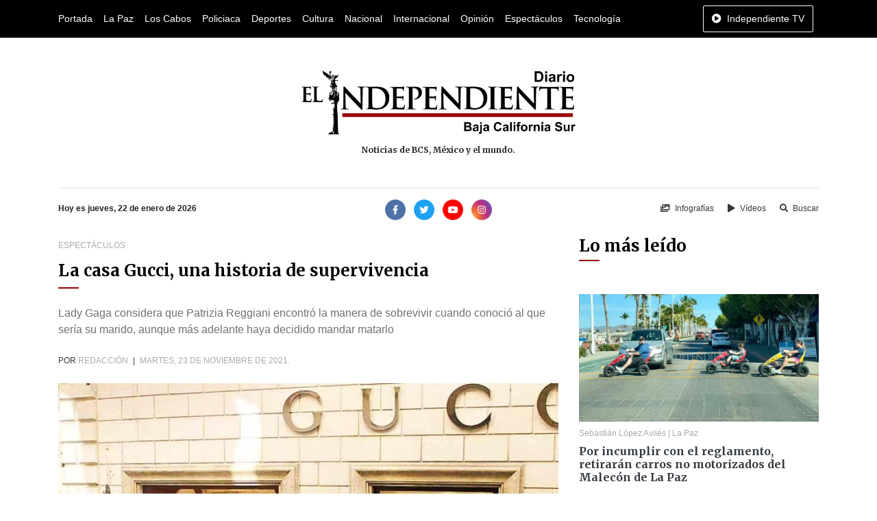

--- FILE ---
content_type: text/html; charset=UTF-8
request_url: https://www.diarioelindependiente.mx/2021/11/la-casa-gucci-una-historia-de-supervivencia
body_size: 9576
content:
<!doctype html>
<html lang="es">
<head>
  <meta charset="utf-8">
  <meta name="viewport" content="width=device-width, initial-scale=1, shrink-to-fit=no">
  <meta http-equiv="X-UA-Compatible" content="IE=edge">
    <meta name="google-site-verification" content="G6y4KyxgbJp4k_z6Wxd8MnSOUq-DeFbmmsmugZ5AFpE" />
    <meta name="msvalidate.01" content="E79E6F80AFFC0086147AF0E5741EFD85" />
  <link rel='dns-prefetch' href='//www.diarioelindependiente.mx' />
  <link rel='dns-prefetch' href='//cdnjs.cloudflare.com' />
  <link rel='dns-prefetch' href='//font.googleapis.com' />
  <link rel="shortcut icon" href="https://www.diarioelindependiente.mx/icon/favicon-96x96.png"> 
      <meta name="robots" content=" noodp " />
<meta property="og:locale" content="es_MX" />
<meta property="article:publisher" content="https://www.facebook.com/diarioelindependientemx" />
<meta name="twitter:site" content="@Delindependient"/>
<meta name="twitter:creator" content="@Delindependient"/>
<meta name="twitter:via" content="Delindependient"/>
<meta name="twitter:card" content="photo"/>

    <title>La casa Gucci, una historia de supervivencia | Diario El Independiente</title>
    <meta name="twitter:title" content="La casa Gucci, una historia de supervivencia | Diario El Independiente"/>
    <meta property="og:title" content="La casa Gucci, una historia de supervivencia | Diario El Independiente" />

    <meta property="og:description" content="Lady Gaga considera que Patrizia Reggiani encontró la manera de sobrevivir cuando conoció al que sería su marido, aunque más adelante haya decidido mandar matarlo" />
    <meta name="description" content="Lady Gaga considera que Patrizia Reggiani encontró la manera de sobrevivir cuando conoció al que sería su marido, aunque más adelante haya decidido mandar matarlo">
    <meta name="twitter:description" content="Lady Gaga considera que Patrizia Reggiani encontró la manera de sobrevivir cuando conoció al que sería su marido, aunque más adelante haya decidido mandar matarlo"/>

    <meta property="og:url" content="https://www.diarioelindependiente.mx/2021/11/la-casa-gucci-una-historia-de-supervivencia" />
    <meta name="twitter:url" content="https://www.diarioelindependiente.mx/2021/11/la-casa-gucci-una-historia-de-supervivencia"/>
    <link rel="canonical" href="https://www.diarioelindependiente.mx/2021/11/la-casa-gucci-una-historia-de-supervivencia" />

    <meta property="og:image" content="https://www.diarioelindependiente.mx/noticias/2021/11/original/1637717156db5d5.jpg" />
    <meta name="twitter:image" content="https://www.diarioelindependiente.mx/noticias/2021/11/original/1637717156db5d5.jpg"/>

    <meta property="og:image:height" content="450" />

    <meta property="og:image:width" content="850" />

    <meta property="og:type" content="article" />

    <meta name="date" content="2021-11-23">

    <script type="application/ld+json">
    {
        "@context": "http://schema.org",
        "@type": "NewsArticle",
        "mainEntityOfPage": {
            "@type": "WebPage",
            "@id": "https://www.diarioelindependiente.mx/2021/11/la-casa-gucci-una-historia-de-supervivencia"
        },
        "headline": "La casa Gucci, una historia de supervivencia",
        "image": {
            "@type": "ImageObject",
            "url": "https://www.diarioelindependiente.mx/noticias/2021/11/original/1637717156db5d5.jpg",
            "width": 850,
            "height": 450
        },
        "dateCreated": "2021-11-24T03:54:00+00:00",
        "datePublished": "2021-11-24T03:54:00+00:00",
        "dateModified": "2021-11-24T03:54:00+00:00",
        "author": {
            "@type": "Person",
            "name": "Redacción"
        },
        "creator": {
            "@type": "Person",
            "name": "Redacción"
        },
        "publisher": {
            "@type": "Organization",
            "url": "https://www.diarioelindependiente.mx",
            "name": "Diario El Independiente",
            "logo": {
                "@type": "ImageObject",
                "url": "https://www.diarioelindependiente.mx/imagenes/logo_2018_independiente.jpg"
            }
        },
        "description": "Lady Gaga considera que Patrizia Reggiani encontró la manera de sobrevivir cuando conoció al que sería su marido, aunque más adelante haya decidido mandar matarlo",
        "articleSection": "Espectáculos",
        "inLanguage": "es_MX",
        "thumbnailUrl": "https://www.diarioelindependiente.mx/noticias/2021/11/390x170/1637717156db5d5.jpg",
        "url": "https://www.diarioelindependiente.mx/2021/11/la-casa-gucci-una-historia-de-supervivencia"
    }
    </script>
    <script type="application/ld+json">
    {
      "@context": "http://schema.org",
      "@type": "BreadcrumbList",
      "itemListElement": [{
        "@type": "ListItem",
        "position": 1,
        "item": {
          "@id": "https://www.diarioelindependiente.mx",
          "name": "Diario El Independiente"
        }
      },{
        "@type": "ListItem",
        "position": 2,
        "item": {
          "@id": "https://www.diarioelindependiente.mx/espectaculos",
          "name": "Espectáculos"
        }
      }]
    }
    </script>
  <link href="https://fonts.googleapis.com/css2?family=Merriweather:wght@700&display=swap" rel="stylesheet">
  <link rel="stylesheet" href="https://cdnjs.cloudflare.com/ajax/libs/twitter-bootstrap/4.5.0/css/bootstrap.min.css">
  <link rel="stylesheet" href="https://www.diarioelindependiente.mx/css/style_v3.min.css">
</head>
<body  onselectstart="return false;" ondragstart="return false;" >
  <div class="horizontal-navbar-static py-2" id="horizontal-navbar-static">
	<div  class="container">
		<div class="row">
			<div class="col d-flex align-items-center justify-content-between">
				<ul class="d-flex align-items-center justify-content-start mb-0 navbar-sections">
					<li><a href="https://www.diarioelindependiente.mx">Portada</a></li>
<li><a href="https://www.diarioelindependiente.mx/la-paz">La Paz</a></li>
<li><a href="https://www.diarioelindependiente.mx/los-cabos">Los Cabos</a></li>
<li><a href="https://www.diarioelindependiente.mx/policiaca">Policiaca</a></li>
<li><a href="https://www.diarioelindependiente.mx/deportes">Deportes</a></li>
<li><a href="https://www.diarioelindependiente.mx/cultura">Cultura</a></li>
<li><a href="https://www.diarioelindependiente.mx/nacional">Nacional</a></li>
<li><a href="https://www.diarioelindependiente.mx/internacional">Internacional</a></li>
<li><a href="https://www.diarioelindependiente.mx/opinion">Opinión</a></li>
<li><a href="https://www.diarioelindependiente.mx/espectaculos">Espectáculos</a></li>
<li><a href="https://www.diarioelindependiente.mx/tecnologia">Tecnología</a></li>				</ul>
				<ul class="mb-0">
                    <li>
                        <a href="javascript:;" class="btn-independiente-tv animate_animated btn  btn-outline-light " data-toggle="modal" data-target="#independienteTVModal">
                            <span class="fas fa-play-circle mr-lg-1"></span>
                            <span class="d-none d-lg-inline">Independiente TV</span>
                        </a>
                    </li>
				</ul>
			</div>
		</div>
	</div>
</div>
<div id="horizontal-navbar-fixed" class="horizontal-navbar-fixed animate__animated animate__faster py-2">
    <div class="container pt-0 pb-1">
        <div class="row">
            <div class="col-3 text-left my-auto">
                <div class="navbar-bars">
                    <a href="javascript:;" id="vertical-navbar-toggler" class="text-white vertical-navbar-toggler text-no-wrap"><span class="fas fa-bars"></span><span class="d-none d-sm-inline ml-2">Secciones</span></a>
                </div>
            </div>
            <div class="col-6 text-center my-auto">
                <div class="logo">
                    <a href="https://www.diarioelindependiente.mx">
                        <img class="img-fluid lazyload" data-src="https://www.diarioelindependiente.mx/imagenes/logo-blanco.png" alt="Diario El Independiente" title="Diario El Independiente">
                    </a>
                </div>
            </div>
            <div class="col-3 text-right my-auto">
                <a href="javascript:;" class="btn-independiente-tv animate__animated btn  btn-outline-light " data-toggle="modal" data-target="#independienteTVModal">
                    <span class="fas fa-play-circle mr-lg-1"></span>
                    <span class="d-none d-lg-inline">Independiente TV</span>
                </a>
            </div>
        </div>
    </div>
</div>
  <div class="vertical-navbar animate__animated animate__faster" id="vertical-navbar">
	<div class="text-center px-5 py-4 mb-4">
		<a href="https://www.diarioelindependiente.mx" class="d-inline-block px-3"><img class="img-fluid" src="https://www.diarioelindependiente.mx/imagenes/logo-blanco.png" alt="Diario El Independiente"></a>
	</div>
	<div class="sections">
		<ul class="mb-0 navbar-sections">
			<li><a href="https://www.diarioelindependiente.mx">Portada</a></li>
<li><a href="https://www.diarioelindependiente.mx/la-paz">La Paz</a></li>
<li><a href="https://www.diarioelindependiente.mx/los-cabos">Los Cabos</a></li>
<li><a href="https://www.diarioelindependiente.mx/policiaca">Policiaca</a></li>
<li><a href="https://www.diarioelindependiente.mx/deportes">Deportes</a></li>
<li><a href="https://www.diarioelindependiente.mx/cultura">Cultura</a></li>
<li><a href="https://www.diarioelindependiente.mx/nacional">Nacional</a></li>
<li><a href="https://www.diarioelindependiente.mx/internacional">Internacional</a></li>
<li><a href="https://www.diarioelindependiente.mx/opinion">Opinión</a></li>
<li><a href="https://www.diarioelindependiente.mx/espectaculos">Espectáculos</a></li>
<li><a href="https://www.diarioelindependiente.mx/tecnologia">Tecnología</a></li>		</ul>
	</div>
	<div class="separator my-3"></div>
	<ul class="mb-0 navbar-sections">
	    <li><a href="https://www.diarioelindependiente.mx/ver-infografias" class="block text-white fs-4 mr-3"><span class="fas fa-images mr-1"></span> Infografías</a></li>
	    <li><a href="https://www.diarioelindependiente.mx/videos" class="block text-white fs-4"><span class="fas fa-play mr-1"></span> Vídeos</a></li>
	</ul>
</div>
<div id="vertical-navbar-dark-layer" class="vertical-navbar-dark-layer"></div>

    <div class="page-wrapper">
      <div class="container py-5">
        <div class="row">
          <div class="col text-center px-5">
            <a href="https://www.diarioelindependiente.mx" class="d-inline-block">
              <img class="img-fluid" src="https://www.diarioelindependiente.mx/imagenes/logotipo_grande_2019.png" style="width:400px; max-width: 100%;" alt="Diario El Independiente">
              
            </a>
            <h2 class="fs-4 mt-3 mb-0">Noticias de BCS, México y el mundo.</h2>
          </div>
        </div>
      </div>

      <div class="container">
        <div class="row">
          <div class="col">
            <hr class="mt-0">
          </div>
        </div>
        <div class="row">
          <div class="col-12 col-md-4 text-center text-md-left mb-3 mb-md-0">
            <b class="fs-4">Hoy es jueves, 22 de enero de 2026</b>
          </div>
          <div class="col-12 col-md-4 text-center mb-3 mb-md-0">
              <div class="social-networks">
	<a class="d-inline-block mr-1" href="https://www.facebook.com/diarioelindependientemx/" target="_blank" rel="nofollow noopener"><img width="30" src="https://www.diarioelindependiente.mx/iconos/facebook.png" alt="Facebook Diario El Independiente"></a>
	<a class="d-inline-block mx-1" href="https://twitter.com/Delindependient" target="_blank" rel="nofollow noopener"><img width="30" src="https://www.diarioelindependiente.mx/iconos/twitter.png" alt="Twitter Diario El Independiente"></a>
	<a class="d-inline-block mx-1" href="https://www.youtube.com/channel/UCqz3yuwBJjoQ117WPkjXMDQ" target="_blank" rel="nofollow noopener"><img width="30" src="https://www.diarioelindependiente.mx/iconos/youtube.png" alt="Youtube Diario El Independiente"></a>
	<a class="d-inline-block ml-1" href="https://www.instagram.com/diarioelindependientebcs/" target="_blank" rel="nofollow noopener"><img width="30" src="https://www.diarioelindependiente.mx/iconos/instagram.png" alt="Instagram Diario El Independiente"></a>
</div>          </div>
          <div class="col-12 col-md-4 text-center text-md-right">
            <a href="https://www.diarioelindependiente.mx/ver-infografias" class="inline-block text-dark fs-4 mr-3"><span class="fas fa-images mr-1"></span> Infografías</a>
            <a href="https://www.diarioelindependiente.mx/videos" class="inline-block text-dark fs-4 mr-3"><span class="fas fa-play mr-1"></span> Vídeos</a>
            <a href="javascript:;" class="inline-block text-dark fs-4" data-toggle="modal" data-target="#searchModal"><span class="fas fa-search mr-1"></span> Buscar</a>
          </div>
        </div>
      </div>



        <div class="leer-noticia-page">
	<div class="container mt-4 mb-5">
		<div class="row">
			<div class="col-12 col-md-8 mb-5 mb-md-0">
				<div class="sections-info mb-2">
																	<a href="https://www.diarioelindependiente.mx/espectaculos" class="text-gray-color text-uppercase fs-4">Espectáculos</a>
									</div>
				<div class="mb-4">
					<div class="section-title">
	<h2 class="  lh-15 ">La casa Gucci, una historia de supervivencia</h2>
	<div class="section-title-decorator "></div>
</div>				</div>
				<div class="mb-4">
					<p class="mb-0 gray-color">Lady Gaga considera que Patrizia Reggiani encontró la manera de sobrevivir cuando conoció al que sería su marido, aunque más adelante haya decidido mandar matarlo</p>
				</div>
				<p class="meta-data mb-4 text-dark text-uppercase fs-4">
                    					Por 
					<a href="https://www.diarioelindependiente.mx/autor/redaccion" class="d-inline text-gray-color">Redacción</a>
					<span class="mx-1">|</span>
					<span class="text-gray-color">martes, 23 de noviembre de 2021.</span>
				</p>
				<div class="image mb-4">
					<img data-src="https://www.diarioelindependiente.mx/noticias/2021/11/original/1637717156db5d5.jpg" alt="La casa Gucci, una historia de supervivencia" title="La casa Gucci, una historia de supervivencia" class="lazyload img-fluid mx-auto">
				</div>
                <div class="mb-4">
                    <div class="share-networks">
    <span class="mr-1 text-dark font-weight-bold">Comparte está noticia en:</span>
    <span class="buttons">
        <a class="facebook" href="javascript:;" onclick="share_facebook('https://www.diarioelindependiente.mx/2021/11/la-casa-gucci-una-historia-de-supervivencia');"><span class="fab fa-facebook-f"></span></a>
        <a class="twitter" href="javascript:;" onclick="share_twitter('https://www.diarioelindependiente.mx/2021/11/la-casa-gucci-una-historia-de-supervivencia');"><span class="fab fa-twitter"></span></a>
        <a class="whatsapp" href="javascript:;" onclick="share_whatsapp('https://www.diarioelindependiente.mx/2021/11/la-casa-gucci-una-historia-de-supervivencia');"><span class="fab fa-whatsapp"></span></a>
    </span>
</div>
                </div>
				<hr class="mt-0 mb-4">
                                <div class="content mb-4">
                    <p style="font-family: Helvetica, sans-serif, Arial; font-size: 16px;">La historia, además del ascenso de<strong>&nbsp;Maurizio</strong>, es contada a través del director Ridley Scott en la cinta<strong>&nbsp;La casa Gucci,&nbsp;</strong>que se estrena este jueves en las pantallas del país.</p><blockquote style="color: rgb(43, 43, 43); font-weight: bold; text-align: center; border-top: 1px solid rgb(183, 23, 23); border-bottom: 1px solid rgb(183, 23, 23); padding: 1rem 2rem 1rem 3rem; margin-top: 1.5rem; margin-bottom: 1.5rem; font-family: Helvetica, sans-serif, Arial; font-size: 16px;"><p style="position: relative;">Creo que Gucci para Patrizia fue una forma de sobrevivir. Fue una oportunidad para importar, de una manera que ella nunca importó en toda su vida. Y, en cierto modo, para que ella le importara a su marido. Lo que significaba que sentía que podía ser valiosa para asesorarlo en sus esfuerzos, al heredar la mitad de la empresa.</p></blockquote><p style="font-family: Helvetica, sans-serif, Arial; font-size: 16px;">Cuando la policía viene por una evasión de impuestos (por Maurizio) ella protege su casa con su vida. Creo que lo que Gucci significó para ella es... ‘así es como sobrevivo a este mundo. Así es como me hago importar, así es como mantengo todo por lo que siempre he soñado’... Creo que tenía un sueño de una vida mejor para sí misma, y ​​</p><p style="font-family: Helvetica, sans-serif, Arial; font-size: 16px;">Gucci lo tenía todo. Y ella quería todo. Pero no creo que lo quisiera todo porque era, ya sabes, esta loca cazafortunas, o simplemente una oportunista, una mujer obsesiva.</p><p style="font-family: Helvetica, sans-serif, Arial; font-size: 16px;">Creo que ella creía que era lo que se suponía que debía hacer. Que viniendo de su familia, esto era lo que tenía sentido. Por supuesto que trataría de ser mejor, por supuesto que trataría de hacerme más importante más que ser la hija de un hombre con una empresa de camiones”, explica Lady Gaga sobre Patrizia en una conferencia de prensa internacional vía Zoom, en la que Excélsior estuvo presente.</p><p style="font-family: Helvetica, sans-serif, Arial; font-size: 16px;">Adam Driver es Maurizio. hijo de Rodolfo Gucci (Jeremy Irons), uno de los accionistas de la casa y sobrino de Aldo Gucci (Al Pacino), quien llegó a ser presidente de la misma.</p><p style="font-family: Helvetica, sans-serif, Arial; font-size: 16px;">Durante la conferencia de prensa, Driver, quien dio vida Kylo Ren en la última trilogía de Star Wars, reconoció que el guion es verdaderamente importante, pero dos semanas antes de rodar estaban abiertos a cualquier posibilidad que se tuviera sobre los personajes y más, desde luego, con el punto de vista de Ridley Scott.</p><p style="font-family: Helvetica, sans-serif, Arial; font-size: 16px;">Por ello, reconoce que aunque existan textos sobre la vida de Maurizio y el libro en el que está inspirado la película (La casa Gucci, de Sara Gay Forden), hay que fluir.&nbsp;</p><blockquote style="color: rgb(43, 43, 43); font-weight: bold; text-align: center; border-top: 1px solid rgb(183, 23, 23); border-bottom: 1px solid rgb(183, 23, 23); padding: 1rem 2rem 1rem 3rem; margin-top: 1.5rem; margin-bottom: 1.5rem; font-family: Helvetica, sans-serif, Arial; font-size: 16px;"><p style="position: relative;">He descubierto esto al interpretar a personas reales antes, como que tomas detalles que abren tu imaginación sobre ellos. Luego, ignora las cosas que comienzan a hacer que parezca una impresión o comienzas a sentir que tienes que ser fiel a algo que no lo es ... eso te limita.</p></blockquote><blockquote style="color: rgb(43, 43, 43); font-weight: bold; text-align: center; border-top: 1px solid rgb(183, 23, 23); border-bottom: 1px solid rgb(183, 23, 23); padding: 1rem 2rem 1rem 3rem; margin-top: 1.5rem; margin-bottom: 1.5rem; font-family: Helvetica, sans-serif, Arial; font-size: 16px;"><p style="position: relative;">Tienes que estar abierto a una mejor idea en el momento, y eso es lo que siento que este elenco tiene en común... todos están preparados... Además, de la forma en que Ridley filma, lo configura para que esté diseñado para ser espontáneo”, afirma.</p><p style="position: relative;">&nbsp;</p></blockquote><h3 style="color: rgb(0, 0, 0); font-family: Helvetica, sans-serif, Arial;"><strong>DE HÉROES</strong></h3><p style="font-family: Helvetica, sans-serif, Arial; font-size: 16px;">El actor Jared Leto interpreta a Paolo Gucci, primo de Maurizio e hijo de Aldo.</p><p style="font-family: Helvetica, sans-serif, Arial; font-size: 16px;">Para el cantante de 30 Seconds To Mars significó una oportunidad de trabajar con uno de sus grandes héroes, Ridley Scott, y admirador de su trabajo en Blade Runner, una cinta que cambió su vida.&nbsp;</p><blockquote style="color: rgb(43, 43, 43); font-weight: bold; text-align: center; border-top: 1px solid rgb(183, 23, 23); border-bottom: 1px solid rgb(183, 23, 23); padding: 1rem 2rem 1rem 3rem; margin-top: 1.5rem; margin-bottom: 1.5rem; font-family: Helvetica, sans-serif, Arial; font-size: 16px;"><p style="position: relative;">Estoy tan contento de haber tenido estos zapatos grandes para llenar con Paolo Gucci, porque no creo que realmente tuviera tiempo para detenerme y pensar, ya sabes, estoy trabajando con Gaga, Driver y Jeremy Irons, fue mi primer día, y Al Pacino, es bastante ... ya sabes, ahora que lo pienso, me gustaría... desearía estar usando un pañal. Pero… (risas) sí. Fue un placer y muy orgulloso de ser parte de este equipo”, explica.</p></blockquote><p style="font-family: Helvetica, sans-serif, Arial; font-size: 16px;">&nbsp;</p><h3 style="color: rgb(0, 0, 0); font-family: Helvetica, sans-serif, Arial;"><strong>LA TRANSFORMACIÓN</strong></h3><p style="font-family: Helvetica, sans-serif, Arial; font-size: 16px;">Si bien Lady Gaga se transforma en Patrizia, uno de los cambios que más llamaron la atención fue el de Leto, quien también atrajo la visión de la gente en la película El club de los desahuciados.</p><p style="font-family: Helvetica, sans-serif, Arial; font-size: 16px;">Jared pasaba seis horas diarias para transformarse en un hombre calvo y regordete.</p><p style="font-family: Helvetica, sans-serif, Arial; font-size: 16px;">Las cuales las utilizaba para trabajar en la vida interior de su personaje.</p><blockquote style="color: rgb(43, 43, 43); font-weight: bold; text-align: center; border-top: 1px solid rgb(183, 23, 23); border-bottom: 1px solid rgb(183, 23, 23); padding: 1rem 2rem 1rem 3rem; margin-top: 1.5rem; margin-bottom: 1.5rem; font-family: Helvetica, sans-serif, Arial; font-size: 16px;"><p style="position: relative;">Si tienes una máscara, no tiene sentido si no tienes una vida interior. Y eso es lo más importante. Ciertamente podrías desempeñar el papel sin el tipo de aspectos físicos, externos. Pero necesitas tener lo interno bajo control, y usé ese tiempo tan sabiamente como pude. Sabía que tenía una oportunidad aquí.</p></blockquote><blockquote style="color: rgb(43, 43, 43); font-weight: bold; text-align: center; border-top: 1px solid rgb(183, 23, 23); border-bottom: 1px solid rgb(183, 23, 23); padding: 1rem 2rem 1rem 3rem; margin-top: 1.5rem; margin-bottom: 1.5rem; font-family: Helvetica, sans-serif, Arial; font-size: 16px;"><p style="position: relative;">Iba a hacer todo lo posible para asegurarme de no defraudar a nadie. Así que usé ese tiempo para concentrarme, y Paolo fue bastante detallado y hubo bastante improvisación.”</p></blockquote><p style="font-family: Helvetica, sans-serif, Arial; font-size: 16px;">&nbsp;</p><h3 style="color: rgb(0, 0, 0); font-family: Helvetica, sans-serif, Arial;"><strong>TRES GATOS EN UNA</strong></h3><h3 style="color: rgb(0, 0, 0); font-family: Helvetica, sans-serif, Arial;">&nbsp;</h3><p style="font-family: Helvetica, sans-serif, Arial; font-size: 16px;">Al ser una cinta relacionada con el mundo de la moda, Gaga charló con la diseñadora de vestuario Janty Yates para asegurarse que Patrizia no luciera tan brillante como los Gucci y no quería que fuera la moda la que hablara.&nbsp;</p><blockquote style="color: rgb(43, 43, 43); font-weight: bold; text-align: center; border-top: 1px solid rgb(183, 23, 23); border-bottom: 1px solid rgb(183, 23, 23); padding: 1rem 2rem 1rem 3rem; margin-top: 1.5rem; margin-bottom: 1.5rem; font-family: Helvetica, sans-serif, Arial; font-size: 16px;"><p style="position: relative;">En términos físicos sobre la actuación para mí, en realidad tenía tres animales diferentes con los que estaba trabajando. Así que al principio de su vida, yo era un gato, como un gato doméstico. En medio de la película, el segundo acto, yo era una zorra. Entonces estudié la forma en que cazan los zorros, y en realidad son bastante juguetones cuando cazan. Y luego estudié a las panteras para el final.</p></blockquote><blockquote style="color: rgb(43, 43, 43); font-weight: bold; text-align: center; border-top: 1px solid rgb(183, 23, 23); border-bottom: 1px solid rgb(183, 23, 23); padding: 1rem 2rem 1rem 3rem; margin-top: 1.5rem; margin-bottom: 1.5rem; font-family: Helvetica, sans-serif, Arial; font-size: 16px;"><p style="position: relative;">Para el tercer acto de la película, ella se convierte en este gran gato, y vi videos sobre la forma en que las panteras cazan. Y son algo seductores en la forma en que lo hacen, y en cierto modo seducen y luego se abalanzan. Y estoy seguro de que todo el mundo sabe que hay una gran diferencia entre los tres animales que acabo de mencionar.”</p></blockquote><p style="font-family: Helvetica, sans-serif, Arial; font-size: 16px;">&nbsp;</p><p style="font-family: Helvetica, sans-serif, Arial; font-size: 16px;"></p><div class="media media-element-container media-media_original" style="align-items: flex-start; font-family: Helvetica, sans-serif, Arial; font-size: 16px;"><amp-img class="media-element file-media-original" data-delta="2" src="https://cdn2.excelsior.com.mx/media/inside-the-note/pictures/2021/11/23/gucci2_0.jpg" width="540" height="630" alt="" title=""></amp-img></div><p style="font-family: Helvetica, sans-serif, Arial; font-size: 16px;">&nbsp;</p><h3 style="color: rgb(0, 0, 0); font-family: Helvetica, sans-serif, Arial;"><strong>LADY GAGA HIZO SU PROPIA VERSIÓN</strong></h3><p style="font-family: Helvetica, sans-serif, Arial; font-size: 16px;">&nbsp;</p><p style="font-family: Helvetica, sans-serif, Arial; font-size: 16px;">Gaga dice que trató de no leer ni ver videos que tuvieran opinión sobre Patrizia, sino que vio entrevistas que dio para ver cómo actuaba.</p><p style="font-family: Helvetica, sans-serif, Arial; font-size: 16px;">&nbsp;</p><p style="font-family: Helvetica, sans-serif, Arial; font-size: 16px;">Dice que abordó el tema más como periodista, pues se trataba de una persona real.</p><blockquote style="color: rgb(43, 43, 43); font-weight: bold; text-align: center; border-top: 1px solid rgb(183, 23, 23); border-bottom: 1px solid rgb(183, 23, 23); padding: 1rem 2rem 1rem 3rem; margin-top: 1.5rem; margin-bottom: 1.5rem; font-family: Helvetica, sans-serif, Arial; font-size: 16px;"><p style="position: relative;">Y también es una persona que, en muchas entrevistas miente todo el tiempo. Así que quería poder decidir por mí misma, ‘¿cómo se ve cuando miente,&nbsp; cuando no está mintiendo? ¿Y cuál era la mujer real, Patrizia Reggiani, antes de casarse?’ Había menos sobre ella cuando era más joven.</p></blockquote><blockquote style="color: rgb(43, 43, 43); font-weight: bold; text-align: center; border-top: 1px solid rgb(183, 23, 23); border-bottom: 1px solid rgb(183, 23, 23); padding: 1rem 2rem 1rem 3rem; margin-top: 1.5rem; margin-bottom: 1.5rem; font-family: Helvetica, sans-serif, Arial; font-size: 16px;"><p style="position: relative;">Realmente tuve que construir su juventud. Creo que fue una mujer real que se enamoró, y no sólo amaba a Maurizio, sino que amaba lo que él quería decir y la forma en que él la empoderaba dentro del negocio familiar. Cuando le quitaron eso,&nbsp; reaccionó de una manera que la mayoría de las mujeres no. Y, sin embargo, creo en ese sistema que con este tipo de opresión sistémica que ella experimentó. Esto sucedió porque simplemente estaba demasiado herida.”</p></blockquote><p style="font-family: Helvetica, sans-serif, Arial; font-size: 16px;">&nbsp;</p><p style="font-family: Helvetica, sans-serif, Arial; font-size: 16px;">&nbsp;</p><p style="font-family: Helvetica, sans-serif, Arial; font-size: 16px;"></p><div class="media media-element-container media-media_original" style="align-items: flex-start; font-family: Helvetica, sans-serif, Arial; font-size: 16px;"><amp-img class="media-element file-media-original" data-delta="3" src="https://cdn2.excelsior.com.mx/media/inside-the-note/pictures/2021/11/23/gucci3.jpg" width="540" height="630" alt="" title=""></amp-img></div><h3 style="color: rgb(0, 0, 0); font-family: Helvetica, sans-serif, Arial;">&nbsp;</h3><h3 style="color: rgb(0, 0, 0); font-family: Helvetica, sans-serif, Arial;"><strong>TODA UNA SÍQUICA</strong></h3><p style="font-family: Helvetica, sans-serif, Arial; font-size: 16px;">Salma Hayek interpreta a Pina Auriemma, una mujer que escucha a Patrizia con sus problemas y le ayuda a encontrar al sicario para Maurizio.</p><p style="font-family: Helvetica, sans-serif, Arial; font-size: 16px;">Hayek afirma que no sabía que tendría que ver algo con esta película. Ella es muy buena amiga de Giannina Scott, una de las productoras ejecutivas de la cinta y esposa de Ridley.</p><blockquote style="color: rgb(43, 43, 43); font-weight: bold; text-align: center; border-top: 1px solid rgb(183, 23, 23); border-bottom: 1px solid rgb(183, 23, 23); padding: 1rem 2rem 1rem 3rem; margin-top: 1.5rem; margin-bottom: 1.5rem; font-family: Helvetica, sans-serif, Arial; font-size: 16px;"><p style="position: relative;">La vi luchar por esto durante 20 años. Encontrar al escritor adecuado fue crucial, y a ella le apasionaba. Encontrar a la Patrizia adecuada y, por supuesto, a Maurizio fue crucial. Y ella quería hacer la historia de una mujer que tal vez todos vean sólo como una cazafortunas o lo que sea, pero que realmente amaba a este hombre, y se trata de una historia sobre el amor y los lugares a los que vas por amor.</p></blockquote><blockquote style="color: rgb(43, 43, 43); font-weight: bold; text-align: center; border-top: 1px solid rgb(183, 23, 23); border-bottom: 1px solid rgb(183, 23, 23); padding: 1rem 2rem 1rem 3rem; margin-top: 1.5rem; margin-bottom: 1.5rem; font-family: Helvetica, sans-serif, Arial; font-size: 16px;"><p style="position: relative;">Ella siguió hablando de eso, pero finalmente me preguntaron (si quería formar parte) y sí, me sentí muy emocionada de poder venir y unirme a esta brillante familia.</p></blockquote><p style="font-family: Helvetica, sans-serif, Arial; font-size: 16px;">Pina es una especie de tarotista que adivina el futuro en cápsulas por televisión. Y aunque reconoce que no había mucho sobre ella, se apoyó en lo que había leído Gaga y juntas desarrollaron la relación de los personajes.</p><blockquote style="color: rgb(43, 43, 43); font-weight: bold; text-align: center; border-top: 1px solid rgb(183, 23, 23); border-bottom: 1px solid rgb(183, 23, 23); padding: 1rem 2rem 1rem 3rem; margin-top: 1.5rem; margin-bottom: 1.5rem; font-family: Helvetica, sans-serif, Arial; font-size: 16px;"><p style="position: relative;">Estaba construyendo a esta mujer alrededor de Patrizia y la película. Es un personaje pequeño, no se trata de su vida, se trata más del papel que desempeña en este momento de la vida de Patrizia.</p></blockquote><blockquote style="color: rgb(43, 43, 43); font-weight: bold; text-align: center; border-top: 1px solid rgb(183, 23, 23); border-bottom: 1px solid rgb(183, 23, 23); padding: 1rem 2rem 1rem 3rem; margin-top: 1.5rem; margin-bottom: 1.5rem; font-family: Helvetica, sans-serif, Arial; font-size: 16px;"><p style="position: relative;">Trabajamos en una relación realmente completa, que no se ve en la película, pero trabajamos duro en eso. Fue fácil, y durante esos pocos momentos creo que fue divertido, porque ella comienza como síquica y quiere su dinero. Y puede ver que va a ser grande.</p></blockquote><blockquote style="color: rgb(43, 43, 43); font-weight: bold; text-align: center; border-top: 1px solid rgb(183, 23, 23); border-bottom: 1px solid rgb(183, 23, 23); padding: 1rem 2rem 1rem 3rem; margin-top: 1.5rem; margin-bottom: 1.5rem; font-family: Helvetica, sans-serif, Arial; font-size: 16px;"><p style="position: relative;">Pero ella realmente se enamora de esa mujer, ¿sabes? Porque cuando está conmigo, es diferente. Saqué lo mejor de Patrizia”, dice la veracruzana, cuyo esposo François-Henri Pinault es presidente de un conglomerado de marcas de lujo como Balenciaga, Yves Saint Laurent y Gucci.</p></blockquote>
                </div>
				<hr class="mt-0 mb-4">
                <div class="mb-4">
                    <div class="share-networks">
    <span class="mr-1 text-dark font-weight-bold">Comparte está noticia en:</span>
    <span class="buttons">
        <a class="facebook" href="javascript:;" onclick="share_facebook('https://www.diarioelindependiente.mx/2021/11/la-casa-gucci-una-historia-de-supervivencia');"><span class="fab fa-facebook-f"></span></a>
        <a class="twitter" href="javascript:;" onclick="share_twitter('https://www.diarioelindependiente.mx/2021/11/la-casa-gucci-una-historia-de-supervivencia');"><span class="fab fa-twitter"></span></a>
        <a class="whatsapp" href="javascript:;" onclick="share_whatsapp('https://www.diarioelindependiente.mx/2021/11/la-casa-gucci-una-historia-de-supervivencia');"><span class="fab fa-whatsapp"></span></a>
    </span>
</div>
                </div>
                <div class="comments mb-5">
				    <div class="fb-comments" data-width="100%" data-href="https://www.diarioelindependiente.mx/2021/11/la-casa-gucci-una-historia-de-supervivencia" data-numposts="10"></div>
                </div>
                			</div>
			<div class="col-12 col-md-4 mb-5 mb-md-0">
				<div class="sidebar">
	<div class="mb-5">
		<div class="section-title">
	<h2 class=" ">Lo más leído</h2>
	<div class="section-title-decorator "></div>
</div>	</div>
	<div class="mb-4">
									<div class="item-news item-news-vertical">
		<div class="news-image">
		<a href="https://www.diarioelindependiente.mx/2026/01/por-incumplir-con-el-reglamento-retiraran-carros-no-motorizados-del-malecon-de-la-paz"><img class="img-fluid lazyload" data-src="https://www.diarioelindependiente.mx/noticias/2026/01/original/17689163792f8c9.jpg" alt="Por incumplir con el reglamento, retirarán carros no motorizados del Malecón de La Paz" title="Por incumplir con el reglamento, retirarán carros no motorizados del Malecón de La Paz"></a>
	</div>
		<div class="news-info">
		<div class="news-meta my-2">
			<a href="https://www.diarioelindependiente.mx/autor/sebastian-lopez-aviles" class="author-info">Sebastián López Avilés</a>
						 |
			<span class="sections-info">
														<a href="https://www.diarioelindependiente.mx/la-paz">La Paz</a>
							</span>
					</div>
		<h3 class="mb-0 fs-2"><a href="https://www.diarioelindependiente.mx/2026/01/por-incumplir-con-el-reglamento-retiraran-carros-no-motorizados-del-malecon-de-la-paz" class="text-dark font-weight-bold primary-font">Por incumplir con el reglamento, retirarán carros no motorizados del Malecón de La Paz</a></h3>
	</div>
</div>						<hr>
									<div class="item-news item-news-vertical">
		<div class="news-info">
		<div class="news-meta my-2">
			<a href="https://www.diarioelindependiente.mx/autor/sebastian-lopez-aviles" class="author-info">Sebastián López Avilés</a>
						 |
			<span class="sections-info">
														<a href="https://www.diarioelindependiente.mx/policiaca">Policiaca</a>
							</span>
					</div>
		<h3 class="mb-0 fs-2"><a href="https://www.diarioelindependiente.mx/2026/01/por-un-tiempo-prudente-confiara-la-viuda-de-saul-castro-en-las-autoridades" class="text-dark font-weight-bold primary-font">Por un tiempo prudente, confiará la viuda de Saúl Castro en las autoridades</a></h3>
	</div>
</div>						<hr>
									<div class="item-news item-news-vertical">
		<div class="news-info">
		<div class="news-meta my-2">
			<a href="https://www.diarioelindependiente.mx/autor/sebastian-lopez-aviles" class="author-info">Sebastián López Avilés</a>
						 |
			<span class="sections-info">
														<a href="https://www.diarioelindependiente.mx/la-paz">La Paz</a>
							</span>
					</div>
		<h3 class="mb-0 fs-2"><a href="https://www.diarioelindependiente.mx/2026/01/continuan-las-deficiencias-en-issste-de-baja-california-sur-denuncian-trabajadores" class="text-dark font-weight-bold primary-font">Continúan las deficiencias en ISSSTE de Baja California Sur, denuncian trabajadores</a></h3>
	</div>
</div>						<hr>
									<div class="item-news item-news-vertical">
		<div class="news-info">
		<div class="news-meta my-2">
			<a href="https://www.diarioelindependiente.mx/autor/redaccion" class="author-info">Redacción</a>
						 |
			<span class="sections-info">
														<a href="https://www.diarioelindependiente.mx/policiaca">Policiaca</a>
							</span>
					</div>
		<h3 class="mb-0 fs-2"><a href="https://www.diarioelindependiente.mx/2026/01/capturan-en-sonora-al-homicida-del-director-de-seguridad-de-los-cabos" class="text-dark font-weight-bold primary-font">Capturan en Sonora al homicida del director de seguridad de Los Cabos</a></h3>
	</div>
</div>						<hr>
									<div class="item-news item-news-vertical">
		<div class="news-info">
		<div class="news-meta my-2">
			<a href="https://www.diarioelindependiente.mx/autor/sebastian-lopez-aviles" class="author-info">Sebastián López Avilés</a>
						 |
			<span class="sections-info">
														<a href="https://www.diarioelindependiente.mx/los-cabos">Los Cabos</a>
							</span>
					</div>
		<h3 class="mb-0 fs-2"><a href="https://www.diarioelindependiente.mx/2026/01/continua-la-busqueda-de-job-felix-y-su-hermano-florencio-desaparecidos-en-sjc" class="text-dark font-weight-bold primary-font">Continúa la búsqueda de Job Félix y su hermano Florencio, desaparecidos en SJC</a></h3>
	</div>
</div>						<hr>
									<div class="item-news item-news-vertical">
		<div class="news-info">
		<div class="news-meta my-2">
			<a href="https://www.diarioelindependiente.mx/autor/redaccion" class="author-info">Redacción</a>
						 |
			<span class="sections-info">
														<a href="https://www.diarioelindependiente.mx/la-paz">La Paz</a>
							</span>
					</div>
		<h3 class="mb-0 fs-2"><a href="https://www.diarioelindependiente.mx/2026/01/abre-ayuntamiento-de-la-paz-convocatorias-para-promotoras-y-promotores-del-programa-impulso" class="text-dark font-weight-bold primary-font">Abre Ayuntamiento de La Paz convocatorias para promotoras y promotores del programa Impulso</a></h3>
	</div>
</div>						<hr>
			</div>
	<div class="mb-4">
		<div class="subscription-form py-5 px-4 bg-light">
	<div class="text-center mb-5">
		<h6>Suscríbete a nuestro</h6>
		<h5 class="fs-1 mb-0">Boletín de Noticias</h5>
	</div>
	<p class="mb-4 fs-3">Recibe notificaciones en tu correo electrónico y entérate antes que nadie de todo lo que ocurre en Baja California Sur.</p>
	<form action="https://www.diarioelindependiente.mx/suscribirse-al-boletin-de-noticias" method="post" id="formSubscribe">
		<input type="hidden" name="_token" value="MaLDagiOINVVDHdWDFnTOrJZdbe4f1puXSaZFjsj" autocomplete="off">
		<div class="form-group">
			<input type="text" class="form-control" placeholder="¿Cómo te llamas?" name="nombre" required>
		</div>
		<div class="form-group">
			<input type="email" class="form-control" placeholder="¿Cuál es tu correo electrónico?" name="correo" required>
		</div>
		<input type="hidden" id="suscrito_en" name="suscrito_en" value="">
		<div class="form-group mb-0">
			<button type="submit" class="btn btn-primary btn-lg w-100 fs-3">¡Suscribirme ahora!</button>
		</div>
	</form>
</div>	</div>
	
</div>            </div>
		</div>
	</div>
</div>
    </div>

  <footer>
	<div class="bg-dark">
		<div class="container">
			<div class="row py-5">
				<div class="col text-center py-4">
					<img class="img-fluid lazyload" data-src="https://www.diarioelindependiente.mx/imagenes/logo-blanco.png" alt="Diario El Independiente blanco">
				</div>
			</div>
			<div class="row">
				<div class="col">
					<hr class="m-0 hr-transparent">
				</div>
			</div>
			<div class="row py-5">
				<div class="col-12 col-sm-6 col-md-3 mb-4 mb-md-0 text-center text-sm-left">
					<ul class="p-0 list-unstyled mb-0">
						<li><a href="https://www.diarioelindependiente.mx/quienes-somos" class="text-white font-weight-bold fs-3">Quiénes somos</a></li>
						<li><a href="https://www.diarioelindependiente.mx/ver-directorio" class="text-white font-weight-bold fs-3">Directorio</a></li>
						<li><a href="https://www.diarioelindependiente.mx/contacto" class="text-white font-weight-bold fs-3">Contáctanos</a></li>
					</ul>
				</div>
				<div class="col-12 col-sm-6 col-md-3 mb-4 mb-md-0 text-center text-sm-left">
					<ul class="p-0 mb-0 list-unstyled">
						<li><a href="https://www.diarioelindependiente.mx/aviso-legal" class="text-white font-weight-bold fs-3">Aviso legal</a></li>
						<li><a href="https://www.diarioelindependiente.mx/politica-de-privacidad" class="text-white font-weight-bold fs-3">Política de privacidad</a></li>
						<li><a href="https://www.diarioelindependiente.mx/politica-de-cookies" class="text-white font-weight-bold fs-3">Política de cookies</a></li>
					</ul>
				</div>
				<div class="col-12 col-sm-6 col-md-3 mb-4 mb-md-0 text-center text-sm-left">
					<p class="mb-2 text-white fs-3 font-weight-bold ">Suscríbete a la edición impresa</p>
					<a href="https://www.diarioelindependiente.mx/edicion-impresa" class="btn btn-primary px-4">Conoce los beneficios</a>
				</div>
				<div class="col-12 col-sm-6 col-md-3 mb-4 mb-md-0 text-center text-sm-left">
					<p class="mb-2 text-white fs-3 font-weight-bold ">Síguenos en redes sociales</p>
					<div class="social-networks">
	<a class="d-inline-block mr-1" href="https://www.facebook.com/diarioelindependientemx/" target="_blank" rel="nofollow noopener"><img width="30" src="https://www.diarioelindependiente.mx/iconos/facebook.png" alt="Facebook Diario El Independiente"></a>
	<a class="d-inline-block mx-1" href="https://twitter.com/Delindependient" target="_blank" rel="nofollow noopener"><img width="30" src="https://www.diarioelindependiente.mx/iconos/twitter.png" alt="Twitter Diario El Independiente"></a>
	<a class="d-inline-block mx-1" href="https://www.youtube.com/channel/UCqz3yuwBJjoQ117WPkjXMDQ" target="_blank" rel="nofollow noopener"><img width="30" src="https://www.diarioelindependiente.mx/iconos/youtube.png" alt="Youtube Diario El Independiente"></a>
	<a class="d-inline-block ml-1" href="https://www.instagram.com/diarioelindependientebcs/" target="_blank" rel="nofollow noopener"><img width="30" src="https://www.diarioelindependiente.mx/iconos/instagram.png" alt="Instagram Diario El Independiente"></a>
</div>				</div>
			</div>
		</div>
	</div>
	<div class="bg-black py-5">
		<div class="container">
			<div class="row">
				<div class="col text-center">
					<p class="mb-0 text-white fs-4">© 2020 Todos los derechos reservados.</p>
					<p class="mb-0 text-white fs-4">16 de septiembre s/n esq. Javier Mina y Manuel M. Diéguez, C. P. 23020 Col. Vicente Guerrero, La Paz, Baja California Sur. México</p>
          			<p class="mb-0 text-white fs-4">Teléfonos: (612)123-2783 y (612)129-5406, Correo: direcciongeneralindependiente@live.com</p>
				</div>
			</div>
		</div>
	</div>
</footer>
<div class="modal fade" id="independienteTVModal" tabindex="-1" aria-labelledby="independienteTVModalLabel" aria-hidden="true">
  <div class="modal-dialog modal-lg">
    <div class="modal-content">
      <div class="modal-header">
        <h5 class="modal-title" id="independienteTVModalLabel">Independiente TV</h5>
        <button type="button" class="close" data-dismiss="modal" aria-label="Close">
          <span aria-hidden="true">&times;</span>
        </button>
      </div>
      <div class="modal-body">
                    <div class="embed-responsive embed-responsive-16by9">
                <iframe class="embed-responsive-item" src="https://www.facebook.com/plugins/video.php?height=314&href=https%3A%2F%2Fwww.facebook.com%2Fdiarioelindependientemx%2Fvideos%2F566390295961660%2F&show_text=false&width=560&t=0" width="1280" height="720" style="border:none;overflow:hidden" scrolling="no" frameborder="0" allowTransparency="true" allowFullScreen="true"></iframe>
            </div>
              </div>
    </div>
  </div>
</div>



<div class="modal fade" id="searchModal" tabindex="-1" aria-labelledby="searchModalLabel" aria-hidden="true">
  <div class="modal-dialog">
    <div class="modal-content">
      <div class="modal-header">
        <h5 class="modal-title" id="searchModalLabel">Buscar</h5>
        <button type="button" class="close" data-dismiss="modal" aria-label="Close">
          <span aria-hidden="true">&times;</span>
        </button>
      </div>
      <div class="modal-body">
        <form action="https://www.diarioelindependiente.mx/buscar" method="GET" id="modal-search-form">
            <div class="form-group">
                <div class="input-group">
                  <input type="text" name="q" class="form-control" placeholder="Buscar noticia..." value="">
                </div>
            </div>
        </form>
      </div>
    <div class="modal-footer">
        <button type="button" class="btn btn-secondary" data-dismiss="modal">Cancelar</button>
        <button type="button" class="btn btn-primary" id="btn-search-modal"><span class="fas fa-search mr-2"></span>Buscar</button>
    </div>
    </div>
  </div>
</div>




  <script src="https://cdnjs.cloudflare.com/ajax/libs/jquery/3.5.1/jquery.min.js"></script>
  <script src="https://cdnjs.cloudflare.com/ajax/libs/popper.js/1.16.0/umd/popper.min.js"></script>
  <script src="https://cdnjs.cloudflare.com/ajax/libs/twitter-bootstrap/4.5.0/js/bootstrap.min.js"></script>
  <script src="https://cdnjs.cloudflare.com/ajax/libs/lazysizes/5.2.0/lazysizes.min.js"></script>
  <link rel="stylesheet" href="https://cdnjs.cloudflare.com/ajax/libs/font-awesome/5.14.0/css/all.min.css">
    <link rel="stylesheet" href="https://cdnjs.cloudflare.com/ajax/libs/animate.css/4.1.0/animate.min.css">
  <script src="https://www.diarioelindependiente.mx/js/script_v2.min.js"></script>
  <script async src="https://www.googletagmanager.com/gtag/js?id=UA-62524722-2"></script>
<script>
window.dataLayer = window.dataLayer || [];
function gtag(){dataLayer.push(arguments);}
gtag('js', new Date());

gtag('config', 'UA-62524722-2');
</script>


    <script>
    $('#btn-search-modal').on('click', function() {
        $('#modal-search-form').submit();
    });

    setTimeout(function() {
        $('.btn-independiente-tv').addClass('animate__heartBeat');
    }, 200);

        $('*').bind("cut copy paste",function(e) {
      e.preventDefault();
    });
    

    /*setTimeout(function() {
        $('#banner-popup').modal('show');
    }, 1000);

    setTimeout(function() {
        $('#banner-popup').modal('hide');
    }, 3500);*/


    </script>

        <link href="https://www.diarioelindependiente.mx/css/owl.carousel.css" rel="stylesheet">
    <link href="https://www.diarioelindependiente.mx/css/owl.theme.css" rel="stylesheet">
    <link href="https://www.diarioelindependiente.mx/css/owl.transitions.css" rel="stylesheet">
    <link href="https://www.diarioelindependiente.mx/css/lightbox.min.css" rel="stylesheet">
    <script src="https://www.diarioelindependiente.mx/js/owl.carousel.min.js"></script>
    <script src="https://www.diarioelindependiente.mx/js/lightbox.min.js"></script>
</body>
</html>
